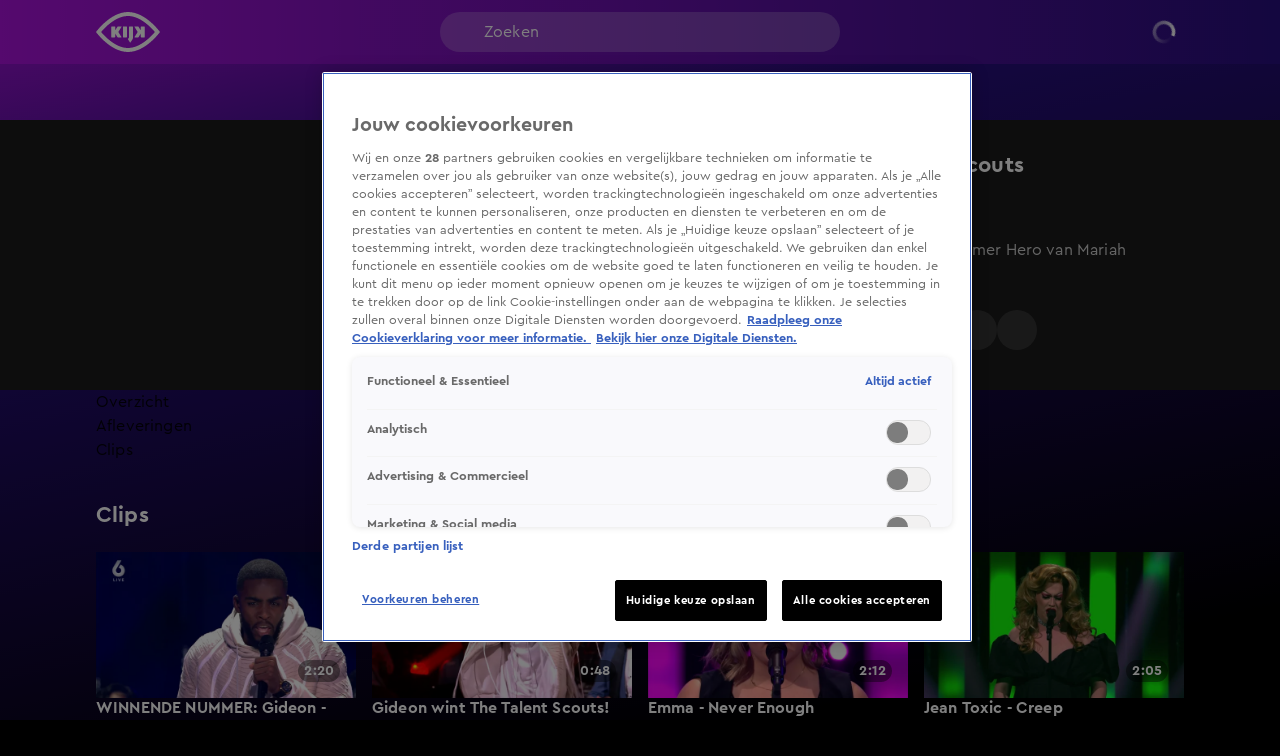

--- FILE ---
content_type: text/javascript
request_url: https://www.kijk.nl/_next/static/chunks/5272.e1dda0a7d634c753.js
body_size: 3139
content:
"use strict";(self.webpackChunk_N_E=self.webpackChunk_N_E||[]).push([[5272],{56841:function(e,t,n){n.d(t,{HF:function(){return d},Lt:function(){return s},Mv:function(){return c},PS:function(){return l},Vs:function(){return a},hP:function(){return u},sV:function(){return g}});var r=n(31396),i=n(15386),o=n(24520);let l=(0,r.ZP)("button",{target:"e1waq0rg0"})(e=>{let{theme:t,isOpen:n,isDisabled:r}=e;return{font:i.Rq.bodyMediumStrong,position:"relative",width:"100%",padding:t.spacing(2,12,2,4),height:48,backgroundColor:i.O9.neutral0,color:i.O9.neutral90,border:"2px solid ".concat(i.O9.neutral10),borderRadius:7,cursor:"pointer",boxShadow:"none",opacity:1,overflow:"hidden",textAlign:"left",[t.breakpoints.up("md")]:{width:236},[t.breakpoints.up("lg")]:{width:300},svg:{position:"absolute",pointerEvents:"none",top:10,right:14,transform:n?"rotate(90deg)":"rotate(-90deg)",color:i.O9.neutral50},...r&&{opacity:.5,cursor:"default"}}}),a=(0,r.ZP)("div",{target:"e1waq0rg1"})(e=>{let{theme:t}=e;return{width:"100%",minWidth:236,right:0,maxWidth:"calc(100vw - 40px)",padding:t.spacing(1),backgroundColor:i.O9.neutral10,borderRadius:4,position:"absolute",zIndex:o.W.dropdown,marginTop:t.spacing(2),display:"flex",flexDirection:"column"}}),u=(0,r.ZP)("button",{target:"e1waq0rg2"})(e=>{let{theme:t,isDisabled:n,isActive:r}=e;return{position:"relative",cursor:n?"default":"pointer",opacity:n?.5:1,border:"none",background:"none",display:"flex",gap:t.spacing(2),borderRadius:4,font:r?i.Rq.bodyMediumStrong:i.Rq.bodyMedium,padding:t.spacing(1.5,3,1.5,4),color:i.O9.neutral100,textAlign:"left","&:hover":{backgroundColor:i.O9.neutral20},"& > div":{height:24}}}),d=(0,r.ZP)("span",{target:"e1waq0rg3"})({display:"inline-block",maxWidth:"90%",overflow:"hidden",textOverflow:"ellipsis",whiteSpace:"nowrap"}),s=(0,r.ZP)("div",{target:"e1waq0rg4"})(e=>{let{isIconButton:t,theme:n}=e;return{display:"inline-block",position:"relative",[n.breakpoints.down("md")]:{width:"100%"},...t&&{textAlign:"right",minWidth:0,["".concat(l)]:{width:40,height:40,borderRadius:40,padding:0,textAlign:"center",backgroundColor:i.O9.neutral10,borderColor:i.O9.neutral10,opacity:1,svg:{transform:"rotate(0deg)",color:i.O9.neutral80,top:6,left:6}}}}}),c=(0,r.ZP)("span",{target:"e1waq0rg5"})({"&:not(:focus):not(:active)":{clip:"rect(0px, 0px, 0,x, 0px)",clipPath:"inset(100%)",height:1,overflow:"hidden",position:"absolute",whiteSpace:"nowrap",width:1}}),g=(0,r.ZP)("div",{target:"e1waq0rg6"})(e=>{let{theme:t}=e;return{display:"flex",alignItems:"center",justifyContent:"center",gap:t.spacing(2)}})},10948:function(e,t,n){n.d(t,{Z:function(){return d}});var r=n(35944),i=n(67294),o=n(21841),l=e=>{let[t,n]=(0,i.useState)(!1);return(0,i.useEffect)(()=>{if(!t)return()=>{};let r=t=>{var r,i;let o=null===(r=t.target)||void 0===r?void 0:r.parentNode,l=!1;for(;o&&!1===l;)o===e.current&&(l=!0),o=(null===(i=o)||void 0===i?void 0:i.parentNode)||null;l||n(!1)};return document.body.addEventListener("click",r,!1),()=>{document.body.removeEventListener("click",r)}},[t,e]),{isOpen:t,setIsOpen:n}},a=n(56841);let u=e=>{let{iconButton:t,dropdownValue:n}=e;if(t){if(null==t?void 0:t.text)return(0,r.BX)(a.sV,{children:[t.icon?(0,r.tZ)(o.ZP,{icon:t.icon}):null,(0,r.tZ)("span",{children:t.text})]});if(null==t?void 0:t.icon)return(0,r.BX)(r.HY,{children:[(0,r.tZ)(o.ZP,{icon:t.icon}),t.hiddenText?(0,r.tZ)(a.Mv,{children:t.hiddenText}):null]})}return(0,r.BX)(r.HY,{children:[(0,r.tZ)(a.HF,{children:n.label}),(0,r.tZ)(o.wI,{})]})};var d=e=>{let{options:t,defaultValue:n,iconButton:d,callback:s,showActiveIcon:c,onButtonClick:g}=e,h=i.useRef(null),p=d?!t.length:t.length<=1,{isOpen:f,setIsOpen:v}=l(h),[b,w]=(0,i.useState)(()=>n&&t.find(e=>e.value===n)||t[0]||{value:"",label:""}),k=e=>{v(!1),w(e),s(e.value)};return(0,r.BX)(a.Lt,{isIconButton:!!d,ref:h,children:[(0,r.tZ)(a.PS,{type:"button",onClick:()=>{g&&g(),p||v(!f)},isOpen:f,isDisabled:p,children:(0,r.tZ)(u,{dropdownValue:b,iconButton:d})}),f?(0,r.tZ)(a.Vs,{children:t.map(e=>(0,r.BX)(a.hP,{role:"switch","aria-checked":e.value===b.value,isActive:!!n&&e.value===b.value&&!e.skipActiveStyle,isDisabled:!!e.isDisabled,onClick:()=>!e.isDisabled&&k(e),children:[e.startIcon?(0,r.tZ)(o.ZP,{icon:e.startIcon}):null,(0,r.tZ)(a.HF,{children:e.label}),c&&e.value===b.value&&!e.skipActiveStyle?(0,r.tZ)(o.nQ,{}):null]},e.value))}):null]})}},7143:function(e,t,n){n.d(t,{B:function(){return u},D:function(){return d}});var r=n(31396),i=n(35230),o=n(74715),l=n(56841),a=n(15386);let u=(0,r.ZP)("div",{target:"ef73lzj0"})(e=>{let{theme:t}=e;return{[t.breakpoints.up("lg")]:{position:"absolute",right:96},paddingLeft:t.spacing(3),["".concat(l.Lt)]:{["".concat(l.PS)]:{height:32,width:32,font:a.Rq.buttonMedium,backgroundColor:"transparent",color:a.O9.neutral0,borderRadius:a.Lz.buttonBorderRadius,[t.breakpoints.up("md")]:{width:"fit-content",height:40,padding:t.spacing(0,3)}},["".concat(l.Vs)]:{backgroundColor:a.O9.neutral90,padding:t.spacing(5,1)},["".concat(l.hP)]:{color:a.O9.neutral0,fontWeight:400,"&:hover":{backgroundColor:a.O9.neutral80}},["".concat(l.sV)]:{svg:{color:a.O9.neutral0,position:"relative",transform:"none",top:0,left:0,right:0,height:20,width:20}}},["".concat(i.qO)]:{height:40,borderColor:a.O9.neutral0,color:a.O9.neutral0,"&:hover":{backgroundColor:"transparent",borderColor:a.O9.neutral0},[t.breakpoints.down("md")]:{border:"none",padding:0,width:32,"&:hover":{border:"none"}},["".concat(o.o)]:{color:a.O9.neutral0,font:a.Rq.buttonMedium},["".concat(o.x," svg")]:{color:a.O9.neutral0},["".concat(o.x,", ").concat(o.x," svg")]:{width:32,height:32,[t.breakpoints.up("md")]:{width:20,height:20}}}}}),d=(0,r.ZP)("div",{target:"ef73lzj1"})(e=>{let{theme:t}=e;return{height:40,maxWidth:32,svg:{height:40,width:40},div:{height:40},[t.breakpoints.up("md")]:{maxWidth:"fit-content",display:"flex",alignItems:"center",justifyContent:"center"}}})},35272:function(e,t,n){n.r(t),n.d(t,{default:function(){return B}});var r=n(35944),i=n(67294),o=n(11163),l=n(10829),a=n(53390),u=n.n(a),d=n(33299),s=n(35230),c=n(10948),g=n(63837),h=n(92175),p=n(21953),f=n(78114),v=n(62071),b=n(70103),w=n(31569),k=n(7143);let C=[{value:p.CV,label:p.CV,startIcon:p.LM.Profile},{value:p.Nv,label:p.Nv,startIcon:p.LM.Logout}],O=[{value:p.Uz,label:p.Uz,startIcon:p.LM.Heart}],Z=e=>{u().link({event_category:f.$1.HEADER,event_name:f.SP.HEADER_CLICK,event_label:e})},m=e=>e===p.IC.Authenticated?"logged in":"logged out",x=(e,t)=>{u().defaultLayer.profile_gigyaid!==e&&u().setDataLayer({profile_gigyaid:null!=e?e:null,profile_loginstatus:t})},y=(e,t)=>{if(e){let{firstName:n,lastName:r,email:i,idToken:o,profileUrl:l,isTalpaStaff:a}=t;(0,v.Km)(o),(0,v.r0)(a),window.eventBus.dispatch("user",{isLoggedIn:e,user:{firstName:n,lastName:r,email:i,profileUrl:l},idToken:o})}else(0,v.Km)(null),window.eventBus.dispatch("user",{isLoggedIn:e,user:null,idToken:null})},I=e=>{(0,d.signIn)(p.f0,e)},P=e=>{(0,d.signOut)(e)},L=()=>{Z(f.KX.ACCOUNT.LOGIN),window.eventBus.dispatch("requestSignIn",{})},A=()=>{let{loginStatus:e,user:t}=(0,v.aF)(),{status:n,data:a,update:u}=(0,d.useSession)(),A=(0,l.Z)(e=>e.breakpoints.down("md")),{firstName:B,profileUrl:S}=null!=t?t:{},{outletName:q}=(0,b._w)(),_=(0,o.useRouter)();return((0,i.useEffect)(()=>{let{idToken:e,id:t,error:r}=a||{};if(n===p.IC.Loading){window.eventBus.dispatch("user",{isLoggedIn:!1,isLoading:!0,user:null,idToken:null}),(0,w.Z)({profile_loginstatus:n});return}if(r){(0,w.Nd)(Error("AuthError"),{error_message:r}),"RetryRefreshToken"===r?setTimeout(u,2e3):(0,d.signOut)(),y(!1);return}let i=m(n);if(x(t,i),(0,w.Z)({profile_loginstatus:i}),e){y(!0,a);return}y(!1)},[a,n,u]),(0,i.useEffect)(()=>{if(!a)return;let e=setInterval(()=>{let{expiresAt:e}=a;Date.now()>=1e3*e-p.r4&&u()},p.r4);return()=>clearInterval(e)},[a,u]),(0,i.useEffect)(()=>(window.eventBus.on("requestSignIn",I),window.eventBus.on("requestSignOut",P),()=>{window.eventBus.off("requestSignIn",I),window.eventBus.off("requestSignOut",P)}),[]),e===p.IC.Loading)?(0,r.tZ)(k.B,{children:(0,r.tZ)(k.D,{children:(0,r.tZ)(g.Z,{})})}):(0,r.tZ)(k.B,{children:t?(0,r.tZ)(c.Z,{options:[...q===p.eA.Kijk?O:[],...C],callback:e=>{e===p.Uz&&(Z(f.KX.ACCOUNT.MIJN_KIJK),_.push(p._1.ACCOUNT)),e===p.Nv&&(Z(f.KX.ACCOUNT.LOGOUT),window.eventBus.dispatch("requestSignOut",{})),e===p.CV&&(Z(f.KX.ACCOUNT.MANAGE_ACCOUNT),window.open(S,"_self"))},iconButton:A?{text:null==B?void 0:B.charAt(0)}:{text:null==B?void 0:B.slice(0,16),icon:p.LM.Profile}}):(0,r.tZ)(s.zx,{variant:h.$e.Outline,startIcon:p.LM.Profile,onClick:L,children:A?null:p.ym})})};var B=()=>(0,r.tZ)(d.SessionProvider,{children:(0,r.tZ)(A,{})})}}]);
//# sourceMappingURL=5272.e1dda0a7d634c753.js.map

--- FILE ---
content_type: text/javascript
request_url: https://www.kijk.nl/_next/static/chunks/pages/programmas/%5BseriesSlug%5D/%5B%5B...guids%5D%5D-6da4831229d36e10.js
body_size: 6610
content:
(self.webpackChunk_N_E=self.webpackChunk_N_E||[]).push([[4101],{54016:function(e,t,i){(window.__NEXT_P=window.__NEXT_P||[]).push(["/programmas/[seriesSlug]/[[...guids]]",function(){return i(66561)}])},56841:function(e,t,i){"use strict";i.d(t,{HF:function(){return s},Lt:function(){return u},Mv:function(){return c},PS:function(){return o},Vs:function(){return a},hP:function(){return d},sV:function(){return p}});var n=i(31396),r=i(15386),l=i(24520);let o=(0,n.ZP)("button",{target:"e1waq0rg0"})(e=>{let{theme:t,isOpen:i,isDisabled:n}=e;return{font:r.Rq.bodyMediumStrong,position:"relative",width:"100%",padding:t.spacing(2,12,2,4),height:48,backgroundColor:r.O9.neutral0,color:r.O9.neutral90,border:"2px solid ".concat(r.O9.neutral10),borderRadius:7,cursor:"pointer",boxShadow:"none",opacity:1,overflow:"hidden",textAlign:"left",[t.breakpoints.up("md")]:{width:236},[t.breakpoints.up("lg")]:{width:300},svg:{position:"absolute",pointerEvents:"none",top:10,right:14,transform:i?"rotate(90deg)":"rotate(-90deg)",color:r.O9.neutral50},...n&&{opacity:.5,cursor:"default"}}}),a=(0,n.ZP)("div",{target:"e1waq0rg1"})(e=>{let{theme:t}=e;return{width:"100%",minWidth:236,right:0,maxWidth:"calc(100vw - 40px)",padding:t.spacing(1),backgroundColor:r.O9.neutral10,borderRadius:4,position:"absolute",zIndex:l.W.dropdown,marginTop:t.spacing(2),display:"flex",flexDirection:"column"}}),d=(0,n.ZP)("button",{target:"e1waq0rg2"})(e=>{let{theme:t,isDisabled:i,isActive:n}=e;return{position:"relative",cursor:i?"default":"pointer",opacity:i?.5:1,border:"none",background:"none",display:"flex",gap:t.spacing(2),borderRadius:4,font:n?r.Rq.bodyMediumStrong:r.Rq.bodyMedium,padding:t.spacing(1.5,3,1.5,4),color:r.O9.neutral100,textAlign:"left","&:hover":{backgroundColor:r.O9.neutral20},"& > div":{height:24}}}),s=(0,n.ZP)("span",{target:"e1waq0rg3"})({display:"inline-block",maxWidth:"90%",overflow:"hidden",textOverflow:"ellipsis",whiteSpace:"nowrap"}),u=(0,n.ZP)("div",{target:"e1waq0rg4"})(e=>{let{isIconButton:t,theme:i}=e;return{display:"inline-block",position:"relative",[i.breakpoints.down("md")]:{width:"100%"},...t&&{textAlign:"right",minWidth:0,["".concat(o)]:{width:40,height:40,borderRadius:40,padding:0,textAlign:"center",backgroundColor:r.O9.neutral10,borderColor:r.O9.neutral10,opacity:1,svg:{transform:"rotate(0deg)",color:r.O9.neutral80,top:6,left:6}}}}}),c=(0,n.ZP)("span",{target:"e1waq0rg5"})({"&:not(:focus):not(:active)":{clip:"rect(0px, 0px, 0,x, 0px)",clipPath:"inset(100%)",height:1,overflow:"hidden",position:"absolute",whiteSpace:"nowrap",width:1}}),p=(0,n.ZP)("div",{target:"e1waq0rg6"})(e=>{let{theme:t}=e;return{display:"flex",alignItems:"center",justifyContent:"center",gap:t.spacing(2)}})},10948:function(e,t,i){"use strict";i.d(t,{Z:function(){return s}});var n=i(35944),r=i(67294),l=i(21841),o=e=>{let[t,i]=(0,r.useState)(!1);return(0,r.useEffect)(()=>{if(!t)return()=>{};let n=t=>{var n,r;let l=null===(n=t.target)||void 0===n?void 0:n.parentNode,o=!1;for(;l&&!1===o;)l===e.current&&(o=!0),l=(null===(r=l)||void 0===r?void 0:r.parentNode)||null;o||i(!1)};return document.body.addEventListener("click",n,!1),()=>{document.body.removeEventListener("click",n)}},[t,e]),{isOpen:t,setIsOpen:i}},a=i(56841);let d=e=>{let{iconButton:t,dropdownValue:i}=e;if(t){if(null==t?void 0:t.text)return(0,n.BX)(a.sV,{children:[t.icon?(0,n.tZ)(l.ZP,{icon:t.icon}):null,(0,n.tZ)("span",{children:t.text})]});if(null==t?void 0:t.icon)return(0,n.BX)(n.HY,{children:[(0,n.tZ)(l.ZP,{icon:t.icon}),t.hiddenText?(0,n.tZ)(a.Mv,{children:t.hiddenText}):null]})}return(0,n.BX)(n.HY,{children:[(0,n.tZ)(a.HF,{children:i.label}),(0,n.tZ)(l.wI,{})]})};var s=e=>{let{options:t,defaultValue:i,iconButton:s,callback:u,showActiveIcon:c,onButtonClick:p}=e,g=r.useRef(null),v=s?!t.length:t.length<=1,{isOpen:h,setIsOpen:f}=o(g),[Z,m]=(0,r.useState)(()=>i&&t.find(e=>e.value===i)||t[0]||{value:"",label:""}),b=e=>{f(!1),m(e),u(e.value)};return(0,n.BX)(a.Lt,{isIconButton:!!s,ref:g,children:[(0,n.tZ)(a.PS,{type:"button",onClick:()=>{p&&p(),v||f(!h)},isOpen:h,isDisabled:v,children:(0,n.tZ)(d,{dropdownValue:Z,iconButton:s})}),h?(0,n.tZ)(a.Vs,{children:t.map(e=>(0,n.BX)(a.hP,{role:"switch","aria-checked":e.value===Z.value,isActive:!!i&&e.value===Z.value&&!e.skipActiveStyle,isDisabled:!!e.isDisabled,onClick:()=>!e.isDisabled&&b(e),children:[e.startIcon?(0,n.tZ)(l.ZP,{icon:e.startIcon}):null,(0,n.tZ)(a.HF,{children:e.label}),c&&e.value===Z.value&&!e.skipActiveStyle?(0,n.tZ)(l.nQ,{}):null]},e.value))}):null]})}},34713:function(e,t,i){"use strict";i.d(t,{Z:function(){return s}});var n=i(35944),r=i(11752),l=i.n(r),o=i(9008),a=i.n(o);let{publicRuntimeConfig:{cloudinaryDomain:d}}=l()();var s=e=>{var t,i;let{structuredData:r}=e;if(!r)return null;let l=Array.isArray(r)?r:[r],[o]=l;if(!o)return null;let s="WebPage"===o["@type"]||"TVSeries"===o["@type"]||"Person"===o["@type"]?o.url:"mainEntityOfPage"in o?"string"==typeof o.mainEntityOfPage?o.mainEntityOfPage:null===(t=o.mainEntityOfPage)||void 0===t?void 0:t.url:void 0,u="Person"===o["@type"]&&(null===(i=o.image[0])||void 0===i?void 0:i.contentUrl)?o.image[0].contentUrl:"thumbnailUrl"in o&&o.thumbnailUrl?o.thumbnailUrl:void 0;return(0,n.BX)(a(),{children:["WebPage"===o["@type"]&&(0,n.tZ)("meta",{property:"og:type",content:"acties"===o.url.split("/")[3]?"campaign":"website"}),!!u&&(0,n.tZ)("meta",{property:"og:image",content:"".concat(d,"/image/fetch/w_1200,h_627,c_fill,q_auto,f_webp/").concat(u)}),s?(0,n.BX)(n.HY,{children:[(0,n.tZ)("meta",{property:"og:url",content:s}),(0,n.tZ)("link",{rel:"canonical",href:s})]}):null,"description"in o&&(0,n.BX)(n.HY,{children:[(0,n.tZ)("meta",{name:"description",content:o.description}),(0,n.tZ)("meta",{property:"og:description",content:o.description})]}),"NewsArticle"===o["@type"]&&(0,n.BX)(n.HY,{children:[(0,n.tZ)("meta",{property:"article:published_time",content:o.datePublished}),(0,n.tZ)("meta",{property:"article:modified_time",content:o.dateModified})]}),l.map(e=>(0,n.tZ)("script",{type:"application/ld+json",dangerouslySetInnerHTML:{__html:JSON.stringify(e)}},e["@type"]))]})}},92063:function(e,t,i){"use strict";i.d(t,{Dx:function(){return d},VO:function(){return s},c7:function(){return a},hg:function(){return o},ys:function(){return u}});var n=i(31396),r=i(61774),l=i(15386);let o=(0,n.ZP)(r.Z,{target:"e1rlwjqm0"})(e=>{let{theme:t}=e;return{paddingTop:t.spacing(10),paddingBottom:t.spacing(15)}}),a=(0,n.ZP)("div",{target:"e1rlwjqm1"})(e=>{let{theme:t}=e;return{display:"flex",gap:t.spacing(4),marginBottom:t.spacing(6),alignItems:"center",[t.breakpoints.down("md")]:{marginBottom:t.spacing(4),flexDirection:"column-reverse",alignItems:"baseline"}}}),d=(0,n.ZP)("h3",{target:"e1rlwjqm2"})({font:l.Rq.header3,flex:1}),s=(0,n.ZP)("div",{target:"e1rlwjqm3"})(e=>{let{theme:t}=e;return{marginTop:t.spacing(6),textAlign:"center"}}),u=(0,n.ZP)("p",{target:"e1rlwjqm4"})({font:l.Rq.bodyLarge,color:l.O9.neutral90})},66561:function(e,t,i){"use strict";i.r(t),i.d(t,{default:function(){return eb}});var n=i(35944),r=i(67294),l=i(9008),o=i.n(l),a=i(11163),d=i(53390),s=i.n(d),u=i(36492),c=i(21953),p=i(78114),g=i(31046),v=i(10948),h=i(31884),f=i(92063),Z=i(50617),m=i(53566),b=i(91233),y=i(70103),w=i(31569),k=i(4670),P=i(72178),x=i(31396),T=i(82760),E=i(75028);let C=(0,x.ZP)("div",{target:"ek8quw0"})(e=>{let{theme:t}=e;return{paddingTop:t.spacing(8),[t.breakpoints.up("md")]:{paddingTop:t.spacing(10)},["".concat(E.O)]:{borderRadius:8},[t.breakpoints.up("sm")]:{["".concat(T.l)]:{paddingLeft:0}}}}),S=(0,x.ZP)(f.c7,{target:"ek8quw1"})(e=>{let{theme:t}=e;return{marginBottom:"unset",[t.breakpoints.down("md")]:{gap:t.spacing(8)},[t.breakpoints.up("md")]:{height:40,marginBottom:t.spacing(6)}}});var _=e=>{var t;let{seriesSlug:i,initialSeasons:l,currentGuid:o,currentTvSeasonId:a}=e,[d,s]=(0,r.useState)(()=>a||(0,k.hv)(l)),{contentApiEndpoint:p}=(0,y._w)(),g=(0,r.useMemo)(()=>d?"".concat(p,"/kijk/by-season-id/").concat(d.split("/").pop()):"",[p,d]),x=["seriesSeasons",i],{data:T,error:E}=(0,u.a)({queryKey:x,queryFn:()=>(0,P.An)(i),enabled:!!i,initialData:l});return(0,w.XY)(E,{queryKey:x.join(","),seriesSlug:i}),(0,r.useEffect)(()=>{(null==T?void 0:T.length)&&!d&&s((0,k.hv)(T))},[T,d]),(0,r.useEffect)(()=>{a&&s(a)},[a]),(0,n.BX)(C,{children:[(0,n.BX)(S,{children:[(0,n.tZ)(f.Dx,{children:(null==T?void 0:T.length)?c.fi.Episode:(0,n.tZ)(b.Z,{width:190,height:32})}),(0,n.tZ)(v.Z,{defaultValue:d,options:T||[],callback:e=>{s(e)}},"".concat(d,"-").concat(null==T?void 0:null===(t=T[0])||void 0===t?void 0:t.value))]}),g?(0,n.tZ)(h.ZP,{endpoint:g,title:c.fi.Episode,isGrid:!0,showTitle:!1,currentGuid:o,isSeriesPage:!0}):(0,n.tZ)(Z.Ro,{sx:{paddingTop:2},children:(0,n.tZ)(m.X,{title:c.fi.Episode,limit:12,isLandscapeCollection:!0})})]})},O=i(36669),B=i(34713),X=i(17894),q=i(6504),A=e=>{let{availableTabs:t,activeTab:i,onTabSelect:l}=e,o=(0,r.useMemo)(()=>t.map(e=>({title:e})),[t]);return(0,n.tZ)(X.n,{items:o,variant:q.g.Transparent,renderItem:e=>{let{title:t}=e;return(0,n.tZ)(X._,{title:t,href:void 0,isActive:i===t,topNavBar:!1,onClick:()=>l(t)})}})},I=i(55546),R=i(61774),L=i(22002);let D=(0,x.ZP)(R.Z,{shouldForwardProp:e=>"hasVideo"!==e,target:"e1t2jkyj0"})(e=>{let{theme:t,hasVideo:i}=e;return{...i?{paddingRight:"0 !important",paddingLeft:"0 !important",[t.breakpoints.up("xl")]:{maxWidth:"unset"}}:{["".concat(L.im)]:{marginBottom:t.spacing(6),[t.breakpoints.up("md")]:{marginBottom:t.spacing(8)}}}}});var M=i(57762),H=i(64332),N=i(22671),U=i(21547),j=i(93906),F=i(50485),K=i(47968),G=i(25675),V=i.n(G),Y=i(41664),W=i.n(Y),z=i(92175),$=i(46801),Q=i(15386),J=i(24520);let ee=(0,x.ZP)("div",{target:"eaird550"})(e=>{let{theme:t}=e;return{display:"inline-block",width:"100%",[t.breakpoints.up("sm")]:{position:"relative"}}}),et=(0,x.ZP)("div",{target:"eaird551"})(e=>{let{theme:t}=e;return{position:"absolute",bottom:"25%",left:"50%",transform:"translateX(-50%)",zIndex:J.W.floating,width:"100%",padding:t.spacing(5,5,6),marginBottom:t.spacing(4.5),borderRadius:8,boxShadow:"0px 0px 10px rgba(0, 0, 0, 0.25)",display:"flex",flexDirection:"column",gap:t.spacing(5),backgroundColor:Q.O9.neutral80,"&::after":{content:'""',position:"absolute",top:"100%",left:310,width:0,height:0,border:"12px solid transparent",borderTop:"12px solid ".concat(Q.O9.neutral80)},[t.breakpoints.up("sm")]:{width:300,bottom:"100%","&::after":{left:"50%",transform:"translateX(-50%)"}}}}),ei=(0,x.ZP)("div",{target:"eaird552"})({font:Q.Rq.bodyMedium,color:Q.O9.neutral0,textAlign:"left"}),en=(0,x.ZP)("div",{target:"eaird553"})({});var er=e=>{let{description:t,onClick:i,disableOnHover:l=!1,buttonText:o,children:a}=e,[d,s]=(0,r.useState)(!1),u=(0,r.useRef)(null);return(0,n.BX)(ee,{onMouseOver:()=>{l||(u.current&&(clearTimeout(u.current),u.current=null),s(!0))},onMouseLeave:()=>{l||(u.current=setTimeout(()=>{s(!1)},50))},children:[d&&(0,n.BX)(et,{children:[(0,n.tZ)(ei,{children:t}),(0,n.tZ)($.H4,{onClick:i,size:z.qE.Medium,fullWidth:!0,children:o})]}),(0,n.tZ)(en,{onMouseOver:()=>!l&&s(!0),children:a})]})},el=i(12875),eo=i(62071),ea=i(87751),ed=i(38686),es=i(95013),eu=i(21841);let ec={al:(0,n.tZ)(eu.wS,{}),18:(0,n.tZ)(eu.Ft,{}),16:(0,n.tZ)(eu.HS,{}),14:(0,n.tZ)(eu.sq,{}),12:(0,n.tZ)(eu.xK,{}),9:(0,n.tZ)(eu.F9,{}),6:(0,n.tZ)(eu.x2,{})},ep={g:(0,n.tZ)(eu.f9,{}),a:(0,n.tZ)(eu.qh,{}),s:(0,n.tZ)(eu.om,{}),h:(0,n.tZ)(eu.Dh,{}),d:(0,n.tZ)(eu.aQ,{}),t:(0,n.tZ)(eu.um,{})},eg=e=>{let{rating:t,subRatings:i}=e;return(0,n.BX)(es.U,{children:[!!t&&ec[t.toLocaleLowerCase()],i.length>0&&i.map(e=>(0,n.tZ)(r.Fragment,{children:ep[e]},e))]})},ev=()=>{s().link({event_category:p.$1.CONTENT_LISTING,event_name:p.SP.CONTENT_LISTING_CLICK,event_label:p.KX.HEADER_PROMO_PROGRAMMA})},eh=e=>{s().link({event_category:p.$1.CONTENT_LISTING,event_name:e?p.SP.REMOVE_FROM_FAVORITE:p.SP.ADD_TO_FAVORITE,event_label:p.KX.HEADER_PROMO})};var ef=e=>{let{series:t,watchLatestEpisodeCallback:i}=e,{isLoggedIn:r,watchlist:l}=(0,eo.aF)(),o=!!t.guid&&!!(null==l?void 0:l.includes(t.guid)),a=async e=>{if(r&&e){await (0,P.mN)(e,!o),eh(o);return}el.default.isDesktop&&window.eventBus.dispatch("requestSignIn",{})};return(0,n.BX)(L.im,{children:[(0,n.tZ)(ea._,{isSeriesHeader:!0,imageSource:t.landscapeImageUrl}),(0,n.BX)(ed.vs,{children:[(0,n.BX)(ed.Pk,{children:[(0,n.tZ)(ed.wp,{children:(0,n.tZ)(ed.oM,{aspectRatio:"2:3",children:(0,n.tZ)(V(),{src:t.imageUrl,alt:t.title,sizes:"(max-width: 900px) 200px, 300px",style:{objectFit:"cover"},fill:!0})})}),(0,n.BX)(ed.DU,{children:[t.ratings[0]?(0,n.tZ)(eg,{rating:t.ratings[0].rating||"",subRatings:t.ratings[0].subRatings}):(0,n.tZ)(es.U,{}),(0,n.tZ)(L.Dx,{isSeries:!0,children:t.title}),(0,n.tZ)(ed.eD,{children:t.description})]})]}),(0,n.BX)(L.YE,{children:[(0,n.tZ)($.H4,{href:t.latestEpisodeUrl,target:"_self",component:t.latestEpisodeUrl?W():"button",disabled:!t.latestEpisodeUrl,startIcon:c.LM.PlayIconFilled,onClick:()=>{ev(),null==i||i()},children:c.ce}),t.guid?(0,n.tZ)(er,{description:c.KX.LoginRequired,buttonText:c.Gb,onClick:()=>{window.eventBus.dispatch("requestSignIn",{})},disableOnHover:r,children:(0,n.tZ)(ed.h_,{size:z.qE.Large,variant:z.$e.Secondary,icon:c.LM.Heart,onClick:()=>{a(t.guid)},isFavorite:o})}):null]})]})]})};let eZ=e=>{s().link({event_category:p.$1.MENU,event_name:p.SP.MENU_CLICK,event_label:e})},em=e=>{var t;let{initialSeries:i,initialSeasons:l,initialVideo:d}=e,{query:{seriesSlug:s,guids:p}}=(0,a.useRouter)(),v=Array.isArray(p)?p[0]:p,{outletName:f}=(0,y._w)(),[Z,m]=(0,r.useState)(()=>{var e;return(null==d?void 0:d.videoType)===c.vw.Clip?c.fi.Clip:(null==d?void 0:d.videoType)===c.vw.Episode?c.fi.Episode:null!==(e=null==i?void 0:i.overview.availableTabs[0])&&void 0!==e?e:null}),b=["series-details-by-series-slug",s],{data:k,isLoading:x,error:T,isError:E}=(0,u.a)({queryKey:b,queryFn:()=>(0,P.XC)(s),enabled:!!s&&f===c.eA.Kijk,initialData:i}),C=["series-video",v],{data:S,isLoading:X,error:q,isError:L}=(0,u.a)({queryKey:C,queryFn:()=>(0,P.PP)(v),enabled:!!v&&f===c.eA.Kijk,initialData:d}),j=(0,r.useMemo)(()=>{var e;if(Z&&c.G2.includes(Z))return null;let t=null==k?void 0:null===(e=k.series.editorialContent)||void 0===e?void 0:e.items.find(e=>"kijkCollection"===e.contentType&&(e.shortTitle?e.shortTitle===Z:e.title===Z));return t?{...t,isGrid:!0,currentGuid:v}:null},[k,Z,v]),F=(0,r.useMemo)(()=>[null==S?void 0:S.videoStructuredData,null==k?void 0:k.series.seriesStructuredData].filter(e=>!!e),[S,k]),G=(e,t)=>{var i,n;if(t){m($.availableTabs.includes(t)?t:c.fi.Overview);return}(null===(i=e.video)||void 0===i?void 0:i.type)===c.vw.Clip&&m(c.fi.Clip),(null===(n=e.video)||void 0===n?void 0:n.type)===c.vw.Episode&&m(c.fi.Episode)};(0,r.useEffect)(()=>{var e;if(k&&k!==i){if(!p){m(null!==(e=k.overview.availableTabs[0])&&void 0!==e?e:null);return}(null==S?void 0:S.videoType)===c.vw.Clip&&m(c.fi.Clip),(null==S?void 0:S.videoType)===c.vw.Episode&&m(c.fi.Episode)}},[k,i,p,null==S?void 0:S.videoType]);let V=v?{isLoading:X,error:q,data:S}:{isLoading:x,error:T,data:null==k?void 0:k.series};if((0,K.Z)(V),(0,w.XY)(T,{queryKey:b.join(",")}),(0,w.XY)(q,{queryKey:C.join(",")}),f!==c.eA.Kijk)return(0,n.tZ)(O.Z,{is404:!0});if(x&&!i)return v?(0,n.BX)(n.HY,{children:[(0,n.tZ)(N.m,{}),(0,n.tZ)(R.Z,{sx:{paddingTop:[10,10,22]},children:(0,n.tZ)(_,{seriesSlug:""})})]}):(0,n.BX)(R.Z,{children:[(0,n.tZ)(M.c,{}),(0,n.tZ)(H.ZH,{}),(0,n.tZ)(U.C2,{showTitle:!0,swimlaneType:U.Kd.Landscape})]});if(!k&&!x||!k)return(0,n.tZ)(O.Z,{is404:!E});if(v&&!S&&!X)return(0,n.tZ)(O.Z,{is404:!L});let{series:{title:Y,editorialContent:W,fetchProgramsEndpointPrefix:z},overview:$}=k,{videoStructuredData:Q,tvSeasonId:J}=null!=S?S:{};return(0,n.BX)(n.HY,{children:[F.length>0&&(0,n.tZ)(B.Z,{structuredData:F}),v&&Q?(0,n.BX)(o(),{children:[(0,n.tZ)("title",{children:Q.headline}),(0,n.tZ)("meta",{property:"og:title",content:Q.headline}),(0,n.tZ)("meta",{property:"og:type",content:null==S?void 0:S.videoType})]}):(0,n.BX)(o(),{children:[(0,n.tZ)("title",{children:Y}),(0,n.tZ)("meta",{property:"og:title",content:Y})]}),(0,n.tZ)(D,{hasVideo:!!v,children:v?(0,n.tZ)(I.Z,{video:S,autoplay:!0,showSeriesTab:!1}):(0,n.tZ)(ef,{series:k.series,watchLatestEpisodeCallback:()=>m(c.fi.Episode)})}),(0,n.BX)(R.Z,{children:[(0,n.tZ)(A,{availableTabs:$.availableTabs,activeTab:Z,onTabSelect:e=>{eZ(e),m(e)}}),Z===c.fi.Overview?(0,n.BX)(n.HY,{children:[$.episodes.length?(0,n.tZ)(h.ZP,{title:c.fi.Episode,showAllCallback:()=>{m(c.fi.Episode)},showAllText:c.Uy,initialData:null==i?void 0:i.overview.episodes,endpoint:"".concat(z,"?type=").concat(c.vw.Episode),onItemClick:G,currentGuid:v,isSeriesPage:!0}):null,$.clips.length?(0,n.tZ)(h.ZP,{title:c.fi.Clip,showAllCallback:()=>{m(c.fi.Clip)},showAllText:c.Uy,initialData:null==i?void 0:i.overview.clips,endpoint:"".concat(z,"?type=").concat(c.vw.Clip),onItemClick:G,currentGuid:v,isSeriesPage:!0}):null,null==W?void 0:W.items.map(e=>{let t="kijkCollection"===e.contentType&&e.shortTitle||e.title,i={...e,currentGuid:v,onItemClick:e=>{G(e,t)}};return(0,n.tZ)(g.Z,{...i},e.id)})]}):null,Z===c.fi.Episode&&(0,n.tZ)(_,{seriesSlug:s,initialSeasons:l,currentGuid:v,currentTvSeasonId:J},"".concat(s)),Z===c.fi.Clip&&(0,n.tZ)(h.ZP,{endpoint:"".concat(z,"?type=").concat(c.vw.Clip),initialData:null==i?void 0:null===(t=i.overview)||void 0===t?void 0:t.clips,title:c.fi.Clip,isGrid:!0,currentGuid:v,isSeriesPage:!0}),Z===c.fi.Info&&(null==W?void 0:W.richTextItems.map(e=>(0,n.tZ)(g.Z,{...e},e.id))),j?(0,n.tZ)(g.Z,{...j}):null]})]})};em.getInitialProps=async e=>{var t;let{req:i,res:n,asPath:r,query:l}=e,{seriesSlug:o,guids:a}=l;if(!i||!n||!o)return{};let d=Array.isArray(a)?a[0]:a,[s=""]=null!==(t=null==r?void 0:r.split("?"))&&void 0!==t?t:[],{outletName:u}=(0,y.ZP)();if(u!==c.eA.Kijk){let e=await (0,F.Z)({asPath:r,res:n,query:l});return e||(n.statusCode=404,{})}try{let[e,t,i]=await Promise.all([(0,P.XC)(o),(0,P.An)(o),...d?[(0,P.PP)(d)]:[]]);if(o&&d===c.HX&&(null==e?void 0:e.series.latestEpisodeUrl))return(0,j.x)({res:n,query:l,url:e.series.latestEpisodeUrl});if(d&&!i&&e)return(0,j.x)({res:n,query:l,url:"/".concat(c.e3,"/").concat(o)});if(s&&i&&i.url!==s)return(0,j.x)({res:n,query:l,url:i.url});if(e&&t)return{initialSeries:e,initialSeasons:t,initialVideo:i};n.statusCode=404}catch(e){console.error(e),n.statusCode=500}return{}};var eb=em},93906:function(e,t,i){"use strict";i.d(t,{x:function(){return n}});let n=e=>{let{res:t,query:i,url:n}=e,r=(null==i?void 0:i.inApp)==="true"?"?inApp=".concat("true"===i.inApp):"";return t.writeHead(301,{Location:"".concat(n).concat(r)}),t.end(),{}}},50485:function(e,t,i){"use strict";i.d(t,{Z:function(){return l}});var n=i(93906),r=i(40402);async function l(e){let{asPath:t,query:i,res:l}=e;if(t){let[e=""]=t.split("?"),o=await r.Z.getRedirectBySourceUrl(e);if(null==o?void 0:o.targetUrl)return(0,n.x)({res:l,query:i,url:o.targetUrl})}return null}}},function(e){e.O(0,[5546,9774,2888,179],function(){return e(e.s=54016)}),_N_E=e.O()}]);
//# sourceMappingURL=[[...guids]]-6da4831229d36e10.js.map

--- FILE ---
content_type: text/javascript
request_url: https://www.kijk.nl/_next/static/chunks/5546-c68791c8d8ddf993.js
body_size: 3614
content:
"use strict";(self.webpackChunk_N_E=self.webpackChunk_N_E||[]).push([[5546],{72962:function(t,n,e){e.d(n,{AV:function(){return o},ld:function(){return i},yh:function(){return l}});var r=e(31396),a=e(15386);let i=(0,r.ZP)("div",{target:"eflfmeb0"})(t=>{let{theme:n}=t;return{display:"flex",flexDirection:"column",gap:n.spacing(3),margin:n.spacing(4,0),[n.breakpoints.up("md")]:{gap:n.spacing(4),margin:n.spacing(6,0)}}}),o=(0,r.ZP)("h3",{target:"eflfmeb1"})(()=>({font:a.Rq.header3})),l=(0,r.ZP)("div",{target:"eflfmeb2"})(t=>{let{theme:n}=t;return{display:"flex",gap:n.spacing(2)}})},55655:function(t,n,e){e.d(n,{Z:function(){return A}});var r,a,i=e(35944),o=e(67294),l=e(53390),d=e.n(l),c=e(21125),u=e(92175),s=e(21953),p=e(15386);(r=a||(a={})).Mail="mail",r.Whatsapp="whatsapp",r.Facebook="facebook",r.Twitter="x",r.Link="link";let g="Ik wil deze video met je delen:",m="Lees dit artikel:";var v=e(78114),f=e(82729),h=e(70917),b=e(31396);function Z(){let t=(0,f._)(["\n  0% {\n     opacity: 0;\n     transform: translateX(-50%) translateY(70%);\n  }\n  30% {\n    opacity: 1;\n    transform: translateX(-50%) translateY(-8px);\n  }\n  70% {\n    opacity: 1;\n    transform: translateX(-50%) translateY(-8px);\n  }\n  100% {\n    opacity: 0;\n    transform: translateX(-50%) translateY(-8px);\n  }\n"]);return Z=function(){return t},t}let k=(0,h.F4)(Z()),w=(0,b.ZP)("div",{target:"e1ub9s6p0"})({position:"relative"}),y=(0,b.ZP)("div",{target:"e1ub9s6p1"})({position:"relative",display:"inline-block"}),L=(0,b.ZP)("div",{target:"e1ub9s6p2"})(t=>{let{theme:n,show:e}=t;return{font:p.Rq.buttonSmall,textTransform:p.S7.buttonFontTextTransform,color:p.O9.neutral0,backgroundColor:p.O9.neutral90,position:"absolute",left:"50%",bottom:"100%",whiteSpace:"nowrap",padding:n.spacing(2,3),borderRadius:26,visibility:"hidden",...e&&{visibility:"visible",animation:"".concat(k," 1200ms forwards")}}});var E=t=>{let{children:n}=t,[e,r]=(0,o.useState)(!1);return(0,i.BX)(w,{children:[(0,i.tZ)(y,{onClick:()=>{r(!0)},children:n}),(0,i.tZ)(L,{show:e,onAnimationEnd:()=>r(!1),children:s.fV})]})},O=e(72962);let P=(t,n)=>{d().link({event_category:n?v.$1.VIDEO:v.$1.ARTICLE,event_name:v.SP.SHARE_INTERACTION,event_label:t})},C=()=>{let[t]=window.location.href.split("?");return t},S=[{name:a.Whatsapp,accessibilityLabel:"Deel via Whatsapp",icon:s.LM.Whatsapp,clickHandler:(t,n)=>{window.open("https://api.whatsapp.com/send?text=".concat(n?g:m," ").concat(t||C()),"_blank"),P(v.KX.SOCIAL_SHARE_LABELS.WHATSAPP,n)}},{name:a.Mail,accessibilityLabel:"Verstuur via e-mail",icon:s.LM.Mail,clickHandler:(t,n)=>{window.open("mailto:?body=".concat(n?g:m," ").concat(t||C()),"_blank"),P(v.KX.SOCIAL_SHARE_LABELS.EMAIL)}},{name:a.Facebook,accessibilityLabel:"Deel op Facebook",icon:s.LM.Facebook,clickHandler:(t,n)=>{window.open("https://www.facebook.com/sharer.php?u=".concat(t||C()),"_blank"),P(v.KX.SOCIAL_SHARE_LABELS.FACEBOOK,n)}},{name:a.Twitter,accessibilityLabel:"Deel op X",icon:s.LM.Twitter,clickHandler:(t,n)=>{window.open("https://twitter.com/intent/tweet?text=".concat(n?g:m," ").concat(t||C()),"_blank"),P(v.KX.SOCIAL_SHARE_LABELS.X,n)}},{name:a.Link,accessibilityLabel:"Kopieer link",icon:s.LM.Link,hasPopper:!0,clickHandler:(t,n)=>{window.navigator.clipboard.writeText(t||C()||""),P(v.KX.SOCIAL_SHARE_LABELS.COPY_LINK,n)}}],x=t=>{let{hasPopper:n,accessibilityLabel:e,url:r,isVideo:a,icon:l,clickHandler:d}=t,s=n?E:o.Fragment;return(0,i.tZ)(s,{children:(0,i.tZ)(c.Z,{icon:l,size:u.qE.Medium,variant:u.$e.Primary,color:p.O9.neutral0,"aria-label":e,onClick:()=>{d(r,a)}})})};var A=t=>{let{socialTitle:n,url:e,isVideo:r}=t;return(0,i.BX)(O.ld,{children:[n?(0,i.tZ)(O.AV,{children:n}):null,(0,i.tZ)(O.yh,{children:S.map(t=>(0,i.tZ)(x,{...t,url:e,isVideo:r},t.name))})]})}},88963:function(t,n,e){e.d(n,{Z:function(){return p}});var r=e(35944);e(67294);var a=e(11163),i=e(41664),o=e.n(i),l=e(70103),d=e(17894),c=e(61774),u=e(21953),s=e(6504),p=()=>{let{allowedSeries:t}=(0,l._w)(),{query:{seriesSlug:n}}=(0,a.useRouter)();return(0,r.tZ)(c.Z,{children:(0,r.tZ)(d.n,{items:t,variant:s.g.Transparent,renderItem:t=>{let{title:e,slug:a}=t;return(0,r.tZ)(d._,{as:o(),title:e,href:"/".concat(u.g5,"/").concat(a),isActive:a===n,topNavBar:!1})}})})}},33197:function(t,n,e){e.d(n,{Dx:function(){return f},QE:function(){return h},SQ:function(){return w},T7:function(){return b},U1:function(){return m},W2:function(){return p},cp:function(){return Z},dk:function(){return k},gn:function(){return v},rj:function(){return g}});var r=e(31396),a=e(35230),i=e(15386),o=e(41695),l=e(72962),d=e(61774),c=e(83751),u=e(12855),s=e(24839);let p=(0,r.ZP)("div",{target:"e17dgavv0"})(t=>{let{theme:n,isShortFormPage:e}=t;return{backgroundColor:i.O9.neutral90,paddingBottom:n.spacing(8),[n.breakpoints.up("md")]:{paddingTop:n.spacing(8),paddingBottom:n.spacing(10)},...e&&{marginBottom:n.spacing(12),["".concat(f)]:{font:i.Rq.header4,marginBottom:n.spacing(2)}}}}),g=(0,r.ZP)(d.Z,{target:"e17dgavv1"})(t=>{let{theme:n}=t;return{display:"grid",gridTemplateColumns:"repeat(12, 1fr)",gap:n.spacing(6)}}),m=(0,r.ZP)("div",{target:"e17dgavv2"})(t=>{let{theme:n}=t;return{gridColumn:"8 span",[n.breakpoints.down("md")]:{gridColumn:"12 span",width:"calc(100% + ".concat(n.spacing(8),")"),marginLeft:n.spacing(-4)},["".concat(o.C8,", ").concat(o.D1,", .jwplayer, ").concat(s.A,",").concat(s.e,", ").concat(u.Ed)]:{borderRadius:0,backgroundColor:i.O9.neutral80}}}),v=(0,r.ZP)("div",{target:"e17dgavv3"})(t=>{let{theme:n}=t;return{gridColumn:"4 span",position:"relative",color:i.O9.neutral0,[n.breakpoints.down("md")]:{gridColumn:"12 span"},["".concat(a.qO)]:{backgroundColor:i.O9.neutral80,svg:{color:i.O9.neutral0},"&:hover":{backgroundColor:i.O9.neutral50}},["".concat(l.ld)]:{marginTop:n.spacing(6),marginBottom:0}}}),f=(0,r.ZP)("h1",{target:"e17dgavv4"})({font:i.Rq.header3,color:i.O9.neutral0}),h=(0,r.ZP)("h3",{target:"e17dgavv5"})({font:i.Rq.bodyMedium,color:i.O9.neutral30}),b=(0,r.ZP)("p",{target:"e17dgavv6"})(t=>{let{theme:n}=t;return{font:i.Rq.bodySmall,color:i.O9.neutral40,marginBottom:n.spacing(2),[n.breakpoints.up("md")]:{marginBottom:n.spacing(4)}}}),Z=(0,r.ZP)("div",{shouldForwardProp:t=>"maxHeight"!==t,target:"e17dgavv7"})(t=>{let{theme:n,maxHeight:e}=t;return{[n.breakpoints.up("md")]:{maxHeight:e,overflowY:"scroll",overflowX:"hidden","&::-webkit-scrollbar":{width:7},"&::-webkit-scrollbar-thumb":{background:i.O9.neutral50,borderRadius:8}}}}),k=(0,r.ZP)("p",{shouldForwardProp:t=>"isExpanded"!==t,target:"e17dgavv8"})(t=>{let{theme:n,isExpanded:e}=t;return{font:i.Rq.bodyMedium,color:i.O9.neutral30,...!e&&{maxHeight:48,...(0,c.Z)(2)},[n.breakpoints.up("md")]:{paddingRight:n.spacing(5),...!e&&{maxHeight:104,...(0,c.Z)(4)}}}}),w=(0,r.ZP)("button",{target:"e17dgavv9"})({font:i.Rq.bodyMediumStrong,color:i.O9.neutral20,background:"none",border:"none",cursor:"pointer"})},55546:function(t,n,e){e.d(n,{Z:function(){return f}});var r,a,i=e(35944),o=e(67294),l=e(53390),d=e(97526),c=e(44847),u=e(55655),s=e(70103),p=e(33598),g=e(22671),m=e(88963),v=e(33197);(r=a||(a={}))[r.Initial=0]="Initial",r[r.Truncated=1]="Truncated",r[r.Expanded=2]="Expanded";var f=t=>{var n,e,r;let{video:f,autoplay:h=!1,isShortFormPage:b,showSeriesTab:Z=!1}=t,k=(0,o.useRef)(null),w=(0,o.useRef)(null),[y,L]=(0,o.useState)(a.Initial),[E,O]=(0,o.useState)("auto"),[P]=(0,o.useState)(()=>d.Z.getIsPlaying()),{origin:C}=(0,s.ZP)();if((0,o.useEffect)(()=>{let t=k.current,n=w.current;if(!t||!n)return;let e=()=>{O(t.offsetHeight-166);let e=n.offsetHeight<n.scrollHeight;L(e?a.Truncated:a.Initial)};e();let r=setTimeout(e,100);return window.addEventListener("resize",e),()=>{clearTimeout(r),window.removeEventListener("resize",e)}},[k,w,f]),(0,o.useEffect)(()=>{h&&l.JwMonitor.setPlayReason("autostart")},[h]),!f)return(0,i.BX)(i.HY,{children:[(0,i.tZ)(g.m,{isShortFormPage:null!=b&&b}),Z&&(0,i.tZ)(m.Z,{})]});let{title:S,videoGuid:x,imageUrl:A,description:B,dateLabel:T}=f,_="seriesTitle"in f?f.seriesTitle:S,R=b?"":f.subtitle,X="structuredData"in f&&Array.isArray(f.structuredData)?f.structuredData.filter(t=>"BreadcrumbList"!==t["@type"]):void 0,H=b?"string"==typeof(null==X?void 0:null===(n=X[0])||void 0===n?void 0:n.mainEntityOfPage)?X[0].mainEntityOfPage:null==X?void 0:null===(r=X[0])||void 0===r?void 0:null===(e=r.mainEntityOfPage)||void 0===e?void 0:e.url:"".concat(C).concat(f.url),I=!!b||f.isAvailable;return(0,i.BX)(i.HY,{children:[(0,i.tZ)(v.W2,{isShortFormPage:null!=b&&b,children:(0,i.BX)(v.rj,{children:[(0,i.tZ)(v.U1,{children:I?(0,i.tZ)(c.Z,{title:"",duration:0,imageUrl:A,videoGuid:x,isFullWidthXs:!0,playerLoadedInitially:h&&!P,enableFloating:!0}):(0,i.tZ)(p.ZP,{errorType:p.Xh.NotAvailable})}),(0,i.BX)(v.gn,{ref:k,children:[(0,i.tZ)(v.Dx,{children:_}),!!R&&(0,i.tZ)(v.QE,{children:R}),!!T&&(0,i.tZ)(v.T7,{suppressHydrationWarning:!0,children:T}),(0,i.BX)(v.cp,{maxHeight:E,children:[(0,i.tZ)(v.dk,{ref:w,isExpanded:y===a.Expanded,children:B}),y!==a.Initial&&(0,i.tZ)(v.SQ,{onClick:()=>L(y!==a.Truncated?a.Truncated:a.Expanded),children:y!==a.Truncated?"Lees minder":"Lees meer"})]}),(0,i.tZ)(u.Z,{url:H,isVideo:!0})]})]})}),Z&&(0,i.tZ)(m.Z,{})]})}},22671:function(t,n,e){e.d(n,{m:function(){return l}});var r=e(35944);e(67294);var a=e(88078),i=e(15386),o=e(33197);function l(t){let{isShortFormPage:n}=t;return(0,r.tZ)(o.W2,{isShortFormPage:null!=n&&n,children:(0,r.BX)(o.rj,{children:[(0,r.tZ)(o.U1,{children:(0,r.tZ)(a.Z,{"data-testid":"header-skeleton",variant:"rectangular",width:"100%",height:"auto",component:"div",sx:{aspectRatio:"16 / 9",backgroundColor:i.O9.neutral80}})}),(0,r.BX)(o.gn,{children:[(0,r.tZ)(a.Z,{width:220,variant:"rounded",sx:{marginBottom:3,backgroundColor:i.O9.neutral80}}),(0,r.tZ)(a.Z,{width:190,variant:"rounded",sx:{marginBottom:2,backgroundColor:i.O9.neutral80}}),(0,r.tZ)(a.Z,{width:120,variant:"rounded",sx:{marginBottom:4,backgroundColor:i.O9.neutral80}}),(0,r.tZ)(a.Z,{variant:"rounded",sx:{marginBottom:2,backgroundColor:i.O9.neutral80}}),(0,r.tZ)(a.Z,{width:"90%",variant:"rounded",sx:{marginBottom:2,backgroundColor:i.O9.neutral80}}),(0,r.tZ)(a.Z,{width:84,variant:"rounded",sx:{marginBottom:14,backgroundColor:i.O9.neutral80}})]})]})})}}}]);
//# sourceMappingURL=5546-c68791c8d8ddf993.js.map

--- FILE ---
content_type: text/javascript
request_url: https://www.kijk.nl/_next/static/chunks/1480.a18e4a1a9d665365.js
body_size: 2356
content:
"use strict";(self.webpackChunk_N_E=self.webpackChunk_N_E||[]).push([[1480],{11480:function(t,o,n){n.r(o);var r=n(35944),e=n(66294),a=n(63263),i=n(14495),c=n(84467),l=n(44412),d=n(32906),u=n(35230),p=n(74715),g=n(56841),s=n(18930),b=n(17097),f=n(8380),v=n(95457),h=n(73716),y=n(286),m=n(72962),w=n(26616),k=n(65537),O=n(50617),x=n(95042),C=n(21953),j=n(15386);let P=t=>({body:{backgroundColor:j.O9.neutral100,["".concat(a.V6)]:{backgroundColor:j.O9.neutral100},["".concat(s.pf," ").concat(k.SR)]:{background:j.O9.secondary120},["".concat(m.yh)]:{"& svg":{color:j.O9.button.secondaryTextColor},["".concat(u.qO)]:{"&:hover":{color:j.O9.button.secondaryTextColor,"& svg":{color:j.O9.button.secondaryTextColor}}},[t.breakpoints.down("md")]:{gap:t.spacing(4)}},["".concat(x.im)]:{["".concat(x.Q1,", ").concat(x.aW)]:{backgroundColor:j.O9.button.primaryBackgroundColor,color:j.O9.button.primaryTextColor,"&:hover":{backgroundColor:j.O9.button.hoverPrimaryBackgroundColor,color:j.O9.button.primaryTextColor},"&:active":{backgroundColor:j.O9.button.pressedPrimaryBackgroundColor}},[t.breakpoints.up("md")]:{"&:not(:hover)":{["".concat(x.Q1,", ").concat(x.aW)]:{opacity:0,visibility:"hidden"}}}},["".concat(u.qO)]:{"&:disabled":{backgroundColor:j.Ml.opacity05,["".concat(p.o,", ").concat(p.x," svg")]:{color:j.Ml.opacity04}}},".jwplayer.jw-flag-live .jw-icon-display":{background:"transparent"},".jwplayer.jw-flag-live .jw-display-controls .jw-icon-display .jw-svg-icon-play, .jwplayer.jw-flag-live .jw-display-controls .jw-icon-display .jw-svg-icon-pause, .jwplayer.jw-flag-live .jw-display-controls .jw-icon-display:hover .jw-svg-icon-pause, .jwplayer.jw-flag-live .jw-display-controls .jw-icon-display:hover .jw-svg-icon-play":{backgroundColor:"".concat(j.O9.neutral0," !important")}},"body:after":{content:'""',position:"fixed",height:"100vh",top:0,left:0,right:0,zIndex:-1},["".concat(i.p,", ").concat(c.vn,", body:after")]:{background:j.cz.magentaBlack,backgroundPosition:"top",backgroundSize:"100vw 100vh"},["".concat(d.T3)]:{background:j.cz.primarySecondary},["".concat(b.p,", ").concat(v.mo," > div")]:{backgroundColor:"transparent !important"},["".concat(h.Np," a")]:{color:j.O9.neutral30},["".concat(O.Qv)]:{["".concat(O.tB)]:{color:j.O9.neutral30}},["".concat(g.Lt," ").concat(g.PS)]:{backgroundColor:"transparent",color:j.O9.neutral0,borderColor:"rgba(255,255,255,0.5)",svg:{color:j.O9.neutral0}},["".concat(f.l0)]:{[t.breakpoints.down("md")]:{"& > div:nth-of-type(n + 2)":{["".concat(f.Dx)]:{color:"".concat(j.O9.headerText," !important")}}}},["".concat(a.pf,", ").concat(l.CU,", ").concat(m.yh)]:{["".concat(u.qO)]:{backgroundColor:j.O9.button.secondaryBackgroundColor,"svg, p":{color:j.O9.neutral0},"&:hover":{backgroundColor:j.O9.button.hoverSecondaryBackgroundColor,"svg, p":{color:j.O9.neutral0}}}},[C.DR]:{backgroundColor:"".concat(j.O9.skeleton," !important")},["".concat(y.n)]:{color:j.O9.neutral0},["".concat(w.D)]:{color:j.O9.neutral90}});o.default=()=>(0,r.tZ)(e.Z,{styles:P})},56841:function(t,o,n){n.d(o,{HF:function(){return d},Lt:function(){return u},Mv:function(){return p},PS:function(){return i},Vs:function(){return c},hP:function(){return l},sV:function(){return g}});var r=n(31396),e=n(15386),a=n(24520);let i=(0,r.ZP)("button",{target:"e1waq0rg0"})(t=>{let{theme:o,isOpen:n,isDisabled:r}=t;return{font:e.Rq.bodyMediumStrong,position:"relative",width:"100%",padding:o.spacing(2,12,2,4),height:48,backgroundColor:e.O9.neutral0,color:e.O9.neutral90,border:"2px solid ".concat(e.O9.neutral10),borderRadius:7,cursor:"pointer",boxShadow:"none",opacity:1,overflow:"hidden",textAlign:"left",[o.breakpoints.up("md")]:{width:236},[o.breakpoints.up("lg")]:{width:300},svg:{position:"absolute",pointerEvents:"none",top:10,right:14,transform:n?"rotate(90deg)":"rotate(-90deg)",color:e.O9.neutral50},...r&&{opacity:.5,cursor:"default"}}}),c=(0,r.ZP)("div",{target:"e1waq0rg1"})(t=>{let{theme:o}=t;return{width:"100%",minWidth:236,right:0,maxWidth:"calc(100vw - 40px)",padding:o.spacing(1),backgroundColor:e.O9.neutral10,borderRadius:4,position:"absolute",zIndex:a.W.dropdown,marginTop:o.spacing(2),display:"flex",flexDirection:"column"}}),l=(0,r.ZP)("button",{target:"e1waq0rg2"})(t=>{let{theme:o,isDisabled:n,isActive:r}=t;return{position:"relative",cursor:n?"default":"pointer",opacity:n?.5:1,border:"none",background:"none",display:"flex",gap:o.spacing(2),borderRadius:4,font:r?e.Rq.bodyMediumStrong:e.Rq.bodyMedium,padding:o.spacing(1.5,3,1.5,4),color:e.O9.neutral100,textAlign:"left","&:hover":{backgroundColor:e.O9.neutral20},"& > div":{height:24}}}),d=(0,r.ZP)("span",{target:"e1waq0rg3"})({display:"inline-block",maxWidth:"90%",overflow:"hidden",textOverflow:"ellipsis",whiteSpace:"nowrap"}),u=(0,r.ZP)("div",{target:"e1waq0rg4"})(t=>{let{isIconButton:o,theme:n}=t;return{display:"inline-block",position:"relative",[n.breakpoints.down("md")]:{width:"100%"},...o&&{textAlign:"right",minWidth:0,["".concat(i)]:{width:40,height:40,borderRadius:40,padding:0,textAlign:"center",backgroundColor:e.O9.neutral10,borderColor:e.O9.neutral10,opacity:1,svg:{transform:"rotate(0deg)",color:e.O9.neutral80,top:6,left:6}}}}}),p=(0,r.ZP)("span",{target:"e1waq0rg5"})({"&:not(:focus):not(:active)":{clip:"rect(0px, 0px, 0,x, 0px)",clipPath:"inset(100%)",height:1,overflow:"hidden",position:"absolute",whiteSpace:"nowrap",width:1}}),g=(0,r.ZP)("div",{target:"e1waq0rg6"})(t=>{let{theme:o}=t;return{display:"flex",alignItems:"center",justifyContent:"center",gap:o.spacing(2)}})},18930:function(t,o,n){n.d(o,{TP:function(){return u},TQ:function(){return d},W2:function(){return c},dz:function(){return i},pf:function(){return l}});var r=n(31396),e=n(15386),a=n(25214);let i=(0,r.ZP)("div",{target:"ebzfr7u0"})(t=>{let{theme:o}=t;return{gridColumn:"12 span",[o.breakpoints.up("lg")]:{gridColumnStart:2,gridColumnEnd:9},"> span:first-of-type":{[o.breakpoints.down("md")]:{width:"calc(100% + 32px)",marginLeft:o.spacing(-4)},height:"auto",width:"auto"},h2:{font:e.Rq.header3}}}),c=(0,r.ZP)("div",{target:"ebzfr7u1"})(t=>{let{theme:o}=t;return{["".concat(a.W)]:{gridColumn:"12 span",[o.breakpoints.up("lg")]:{gridColumnStart:2,gridColumnEnd:12}}}}),l=(0,r.ZP)("div",{target:"ebzfr7u2"})(t=>{let{theme:o}=t;return{display:"flex",flexDirection:"column",[o.breakpoints.down("md")]:{flexDirection:"column-reverse"}}}),d=(0,r.ZP)("div",{target:"ebzfr7u3"})(t=>{let{theme:o}=t;return{display:"block",margin:o.spacing(6,0),font:e.Rq.bodyMediumItalic,a:{color:e.O9.primary,textDecoration:"underline"}}}),u=(0,r.ZP)("span",{target:"ebzfr7u4"})(()=>({color:e.O9.neutral50}))},17097:function(t,o,n){n.d(o,{p:function(){return l},s:function(){return c}});var r=n(25675),e=n.n(r),a=n(31396),i=n(4893);let c=(0,a.ZP)(e(),{target:"ecnais30"})(t=>{let{theme:o}=t;return{objectFit:"cover",[o.breakpoints.up("md")]:{borderRadius:8}}}),l=(0,a.ZP)(i.Z,{target:"ecnais31"})(t=>{let{theme:o}=t;return{[o.breakpoints.down("md")]:{width:"calc(100% + ".concat(o.spacing(8),")"),marginLeft:o.spacing(-4)}}})},72962:function(t,o,n){n.d(o,{AV:function(){return i},ld:function(){return a},yh:function(){return c}});var r=n(31396),e=n(15386);let a=(0,r.ZP)("div",{target:"eflfmeb0"})(t=>{let{theme:o}=t;return{display:"flex",flexDirection:"column",gap:o.spacing(3),margin:o.spacing(4,0),[o.breakpoints.up("md")]:{gap:o.spacing(4),margin:o.spacing(6,0)}}}),i=(0,r.ZP)("h3",{target:"eflfmeb1"})(()=>({font:e.Rq.header3})),c=(0,r.ZP)("div",{target:"eflfmeb2"})(t=>{let{theme:o}=t;return{display:"flex",gap:o.spacing(2)}})},65537:function(t,o,n){n.d(o,{Jc:function(){return d},SR:function(){return c},l1:function(){return l}});var r=n(31396),e=n(21841),a=n(15386),i=n(83751);let c=(0,r.ZP)("div",{target:"e1jrvkoc0"})(t=>{let{theme:o}=t;return{height:48,display:"flex",padding:o.spacing(4),alignItems:"center",justifyContent:"center",flexDirection:"row",borderRadius:6,background:a.O9.neutral80,color:a.O9.neutral0,gap:o.spacing(3),marginTop:o.spacing(4),[o.breakpoints.up("md")]:{marginTop:0,marginBottom:o.spacing(6)}}}),l=(0,r.ZP)("span",{target:"e1jrvkoc1"})(t=>{let{theme:o}=t;return{font:a.Rq.bodyMediumStrong,...(0,i.Z)(1)}}),d=(0,r.ZP)(e.u2,{target:"e1jrvkoc2"})(t=>{let{theme:o}=t;return{svg:{verticalAlign:"middle"}}})}}]);
//# sourceMappingURL=1480.a18e4a1a9d665365.js.map